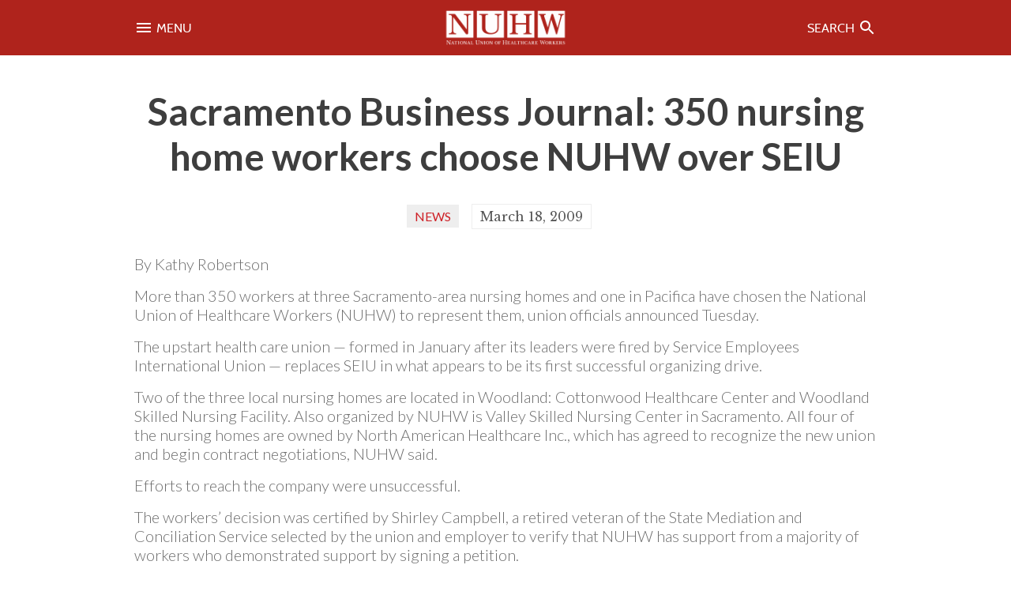

--- FILE ---
content_type: text/html; charset=UTF-8
request_url: https://nuhw.org/sacramento-business-journal-350-nursing-home-workers-choose-nuhw-over-seiu/
body_size: 10470
content:
<!doctype html>
<html class="no-js" lang="en">
<head>

<script>(function(w,d,s,l,i){w[l]=w[l]||[];w[l].push({'gtm.start':
new Date().getTime(),event:'gtm.js'});var f=d.getElementsByTagName(s)[0],
j=d.createElement(s),dl=l!='dataLayer'?'&l='+l:'';j.async=true;j.src=
'https://www.googletagmanager.com/gtm.js?id='+i+dl;f.parentNode.insertBefore(j,f);
})(window,document,'script','dataLayer','GTM-W2L4KH9');</script>
<meta charset="utf-8">
<!--[if IE]><meta http-equiv='X-UA-Compatible' content='IE=edge,chrome=1'><![endif]-->

<title>Sacramento Business Journal: 350 nursing home workers choose NUHW over SEIU - National Union of Healthcare Workers</title>

<meta name="viewport" content="width=device-width,initial-scale=1">

<link rel="stylesheet" type="text/css" href="https://nuhw.org/wp-content/themes/nuhw/style.css?1711738302" media="all">

<link rel="alternate" type="application/rss+xml" title="NUHW RSS Feed" href="https://nuhw.org/feed/">
<link rel="pingback" href="https://nuhw.org/xmlrpc.php">
<link rel="preconnect" href="https://fonts.gstatic.com" crossorigin>

<!-- favicons -->
<link rel="apple-touch-icon" sizes="180x180" href="/apple-touch-icon.png?v=dLm6RagoNB">
<link rel="icon" type="image/png" sizes="32x32" href="/favicon-32x32.png?v=dLm6RagoNB">
<link rel="icon" type="image/png" sizes="16x16" href="/favicon-16x16.png?v=dLm6RagoNB">
<link rel="manifest" href="/site.webmanifest?v=dLm6RagoNB">
<link rel="mask-icon" href="/safari-pinned-tab.svg?v=dLm6RagoNB" color="#cd2127">
<link rel="shortcut icon" href="/favicon.ico?v=dLm6RagoNB">
<meta name="msapplication-TileColor" content="#cd2127">
<meta name="theme-color" content="#cd2127">

<!-- facebook opengraph -->
<meta property="og:title" content="Sacramento Business Journal: 350 nursing home workers choose NUHW over SEIU - National Union of Healthcare Workers">
<meta property="og:site_name" content="National Union of Healthcare Workers">
<meta property="og:type" content="article">
<meta property="og:url" content="https://nuhw.org/sacramento-business-journal-350-nursing-home-workers-choose-nuhw-over-seiu/">
<meta property="og:image" content="https://nuhw.org/wp-content/themes/nuhw/images/nuhw-logo.jpg">
<meta property="og:description" content="More than 350 workers at three Sacramento-area nursing homes and one in Pacifica have chosen the National Union of Healthcare Workers (NUHW) to represent them, union officials announced Tuesday. The upstart health care union &amp;#8212; formed in January after its leaders were fired by Service Employees International Union &amp;#8212; replaces SEIU in what appears to&hellip;">

<!-- twitter cards -->
<meta name="twitter:card" content="summary_large_image">
<meta name="twitter:site" content="@NUHW">
<meta name="twitter:creator" content="@NUHW">
<meta name="twitter:url" content="https://nuhw.org/sacramento-business-journal-350-nursing-home-workers-choose-nuhw-over-seiu/">
<meta name="twitter:title" content="Sacramento Business Journal: 350 nursing home workers choose NUHW over SEIU - National Union of Healthcare Workers">
<meta name="twitter:description" content="More than 350 workers at three Sacramento-area nursing homes and one in Pacifica have chosen the National Union of Healthcare Workers (NUHW) to represent them, union officials announced Tuesday. The upstart health care union &amp;#8212; formed in January after its leaders were fired by Service Employees International Union &amp;#8212; replaces SEIU in what appears to&hellip;">
<meta name="twitter:image" content="https://nuhw.org/wp-content/themes/nuhw/images/nuhw-logo.jpg">

<!-- other meta -->
<meta name="description" content="More than 350 workers at three Sacramento-area nursing homes and one in Pacifica have chosen the National Union of Healthcare Workers (NUHW) to represent them, union officials announced Tuesday. The upstart health care union &amp;#8212; formed in January after its leaders were fired by Service Employees International Union &amp;#8212; replaces SEIU in what appears to&hellip;">

<script src="https://nuhw.org/wp-content/themes/nuhw/js/vendor/modernizr-2.6.2.min.js"></script>

<meta name='robots' content='max-image-preview:large' />
<link rel="alternate" title="oEmbed (JSON)" type="application/json+oembed" href="https://nuhw.org/wp-json/oembed/1.0/embed?url=https%3A%2F%2Fnuhw.org%2Fsacramento-business-journal-350-nursing-home-workers-choose-nuhw-over-seiu%2F&#038;lang=en" />
<link rel="alternate" title="oEmbed (XML)" type="text/xml+oembed" href="https://nuhw.org/wp-json/oembed/1.0/embed?url=https%3A%2F%2Fnuhw.org%2Fsacramento-business-journal-350-nursing-home-workers-choose-nuhw-over-seiu%2F&#038;format=xml&#038;lang=en" />
<style id='wp-img-auto-sizes-contain-inline-css' type='text/css'>
img:is([sizes=auto i],[sizes^="auto," i]){contain-intrinsic-size:3000px 1500px}
/*# sourceURL=wp-img-auto-sizes-contain-inline-css */
</style>
<style id='wp-block-library-inline-css' type='text/css'>
:root{--wp-block-synced-color:#7a00df;--wp-block-synced-color--rgb:122,0,223;--wp-bound-block-color:var(--wp-block-synced-color);--wp-editor-canvas-background:#ddd;--wp-admin-theme-color:#007cba;--wp-admin-theme-color--rgb:0,124,186;--wp-admin-theme-color-darker-10:#006ba1;--wp-admin-theme-color-darker-10--rgb:0,107,160.5;--wp-admin-theme-color-darker-20:#005a87;--wp-admin-theme-color-darker-20--rgb:0,90,135;--wp-admin-border-width-focus:2px}@media (min-resolution:192dpi){:root{--wp-admin-border-width-focus:1.5px}}.wp-element-button{cursor:pointer}:root .has-very-light-gray-background-color{background-color:#eee}:root .has-very-dark-gray-background-color{background-color:#313131}:root .has-very-light-gray-color{color:#eee}:root .has-very-dark-gray-color{color:#313131}:root .has-vivid-green-cyan-to-vivid-cyan-blue-gradient-background{background:linear-gradient(135deg,#00d084,#0693e3)}:root .has-purple-crush-gradient-background{background:linear-gradient(135deg,#34e2e4,#4721fb 50%,#ab1dfe)}:root .has-hazy-dawn-gradient-background{background:linear-gradient(135deg,#faaca8,#dad0ec)}:root .has-subdued-olive-gradient-background{background:linear-gradient(135deg,#fafae1,#67a671)}:root .has-atomic-cream-gradient-background{background:linear-gradient(135deg,#fdd79a,#004a59)}:root .has-nightshade-gradient-background{background:linear-gradient(135deg,#330968,#31cdcf)}:root .has-midnight-gradient-background{background:linear-gradient(135deg,#020381,#2874fc)}:root{--wp--preset--font-size--normal:16px;--wp--preset--font-size--huge:42px}.has-regular-font-size{font-size:1em}.has-larger-font-size{font-size:2.625em}.has-normal-font-size{font-size:var(--wp--preset--font-size--normal)}.has-huge-font-size{font-size:var(--wp--preset--font-size--huge)}.has-text-align-center{text-align:center}.has-text-align-left{text-align:left}.has-text-align-right{text-align:right}.has-fit-text{white-space:nowrap!important}#end-resizable-editor-section{display:none}.aligncenter{clear:both}.items-justified-left{justify-content:flex-start}.items-justified-center{justify-content:center}.items-justified-right{justify-content:flex-end}.items-justified-space-between{justify-content:space-between}.screen-reader-text{border:0;clip-path:inset(50%);height:1px;margin:-1px;overflow:hidden;padding:0;position:absolute;width:1px;word-wrap:normal!important}.screen-reader-text:focus{background-color:#ddd;clip-path:none;color:#444;display:block;font-size:1em;height:auto;left:5px;line-height:normal;padding:15px 23px 14px;text-decoration:none;top:5px;width:auto;z-index:100000}html :where(.has-border-color){border-style:solid}html :where([style*=border-top-color]){border-top-style:solid}html :where([style*=border-right-color]){border-right-style:solid}html :where([style*=border-bottom-color]){border-bottom-style:solid}html :where([style*=border-left-color]){border-left-style:solid}html :where([style*=border-width]){border-style:solid}html :where([style*=border-top-width]){border-top-style:solid}html :where([style*=border-right-width]){border-right-style:solid}html :where([style*=border-bottom-width]){border-bottom-style:solid}html :where([style*=border-left-width]){border-left-style:solid}html :where(img[class*=wp-image-]){height:auto;max-width:100%}:where(figure){margin:0 0 1em}html :where(.is-position-sticky){--wp-admin--admin-bar--position-offset:var(--wp-admin--admin-bar--height,0px)}@media screen and (max-width:600px){html :where(.is-position-sticky){--wp-admin--admin-bar--position-offset:0px}}

/*# sourceURL=wp-block-library-inline-css */
</style><style id='global-styles-inline-css' type='text/css'>
:root{--wp--preset--aspect-ratio--square: 1;--wp--preset--aspect-ratio--4-3: 4/3;--wp--preset--aspect-ratio--3-4: 3/4;--wp--preset--aspect-ratio--3-2: 3/2;--wp--preset--aspect-ratio--2-3: 2/3;--wp--preset--aspect-ratio--16-9: 16/9;--wp--preset--aspect-ratio--9-16: 9/16;--wp--preset--color--black: #000000;--wp--preset--color--cyan-bluish-gray: #abb8c3;--wp--preset--color--white: #ffffff;--wp--preset--color--pale-pink: #f78da7;--wp--preset--color--vivid-red: #cf2e2e;--wp--preset--color--luminous-vivid-orange: #ff6900;--wp--preset--color--luminous-vivid-amber: #fcb900;--wp--preset--color--light-green-cyan: #7bdcb5;--wp--preset--color--vivid-green-cyan: #00d084;--wp--preset--color--pale-cyan-blue: #8ed1fc;--wp--preset--color--vivid-cyan-blue: #0693e3;--wp--preset--color--vivid-purple: #9b51e0;--wp--preset--gradient--vivid-cyan-blue-to-vivid-purple: linear-gradient(135deg,rgb(6,147,227) 0%,rgb(155,81,224) 100%);--wp--preset--gradient--light-green-cyan-to-vivid-green-cyan: linear-gradient(135deg,rgb(122,220,180) 0%,rgb(0,208,130) 100%);--wp--preset--gradient--luminous-vivid-amber-to-luminous-vivid-orange: linear-gradient(135deg,rgb(252,185,0) 0%,rgb(255,105,0) 100%);--wp--preset--gradient--luminous-vivid-orange-to-vivid-red: linear-gradient(135deg,rgb(255,105,0) 0%,rgb(207,46,46) 100%);--wp--preset--gradient--very-light-gray-to-cyan-bluish-gray: linear-gradient(135deg,rgb(238,238,238) 0%,rgb(169,184,195) 100%);--wp--preset--gradient--cool-to-warm-spectrum: linear-gradient(135deg,rgb(74,234,220) 0%,rgb(151,120,209) 20%,rgb(207,42,186) 40%,rgb(238,44,130) 60%,rgb(251,105,98) 80%,rgb(254,248,76) 100%);--wp--preset--gradient--blush-light-purple: linear-gradient(135deg,rgb(255,206,236) 0%,rgb(152,150,240) 100%);--wp--preset--gradient--blush-bordeaux: linear-gradient(135deg,rgb(254,205,165) 0%,rgb(254,45,45) 50%,rgb(107,0,62) 100%);--wp--preset--gradient--luminous-dusk: linear-gradient(135deg,rgb(255,203,112) 0%,rgb(199,81,192) 50%,rgb(65,88,208) 100%);--wp--preset--gradient--pale-ocean: linear-gradient(135deg,rgb(255,245,203) 0%,rgb(182,227,212) 50%,rgb(51,167,181) 100%);--wp--preset--gradient--electric-grass: linear-gradient(135deg,rgb(202,248,128) 0%,rgb(113,206,126) 100%);--wp--preset--gradient--midnight: linear-gradient(135deg,rgb(2,3,129) 0%,rgb(40,116,252) 100%);--wp--preset--font-size--small: 13px;--wp--preset--font-size--medium: 20px;--wp--preset--font-size--large: 36px;--wp--preset--font-size--x-large: 42px;--wp--preset--spacing--20: 0.44rem;--wp--preset--spacing--30: 0.67rem;--wp--preset--spacing--40: 1rem;--wp--preset--spacing--50: 1.5rem;--wp--preset--spacing--60: 2.25rem;--wp--preset--spacing--70: 3.38rem;--wp--preset--spacing--80: 5.06rem;--wp--preset--shadow--natural: 6px 6px 9px rgba(0, 0, 0, 0.2);--wp--preset--shadow--deep: 12px 12px 50px rgba(0, 0, 0, 0.4);--wp--preset--shadow--sharp: 6px 6px 0px rgba(0, 0, 0, 0.2);--wp--preset--shadow--outlined: 6px 6px 0px -3px rgb(255, 255, 255), 6px 6px rgb(0, 0, 0);--wp--preset--shadow--crisp: 6px 6px 0px rgb(0, 0, 0);}:where(.is-layout-flex){gap: 0.5em;}:where(.is-layout-grid){gap: 0.5em;}body .is-layout-flex{display: flex;}.is-layout-flex{flex-wrap: wrap;align-items: center;}.is-layout-flex > :is(*, div){margin: 0;}body .is-layout-grid{display: grid;}.is-layout-grid > :is(*, div){margin: 0;}:where(.wp-block-columns.is-layout-flex){gap: 2em;}:where(.wp-block-columns.is-layout-grid){gap: 2em;}:where(.wp-block-post-template.is-layout-flex){gap: 1.25em;}:where(.wp-block-post-template.is-layout-grid){gap: 1.25em;}.has-black-color{color: var(--wp--preset--color--black) !important;}.has-cyan-bluish-gray-color{color: var(--wp--preset--color--cyan-bluish-gray) !important;}.has-white-color{color: var(--wp--preset--color--white) !important;}.has-pale-pink-color{color: var(--wp--preset--color--pale-pink) !important;}.has-vivid-red-color{color: var(--wp--preset--color--vivid-red) !important;}.has-luminous-vivid-orange-color{color: var(--wp--preset--color--luminous-vivid-orange) !important;}.has-luminous-vivid-amber-color{color: var(--wp--preset--color--luminous-vivid-amber) !important;}.has-light-green-cyan-color{color: var(--wp--preset--color--light-green-cyan) !important;}.has-vivid-green-cyan-color{color: var(--wp--preset--color--vivid-green-cyan) !important;}.has-pale-cyan-blue-color{color: var(--wp--preset--color--pale-cyan-blue) !important;}.has-vivid-cyan-blue-color{color: var(--wp--preset--color--vivid-cyan-blue) !important;}.has-vivid-purple-color{color: var(--wp--preset--color--vivid-purple) !important;}.has-black-background-color{background-color: var(--wp--preset--color--black) !important;}.has-cyan-bluish-gray-background-color{background-color: var(--wp--preset--color--cyan-bluish-gray) !important;}.has-white-background-color{background-color: var(--wp--preset--color--white) !important;}.has-pale-pink-background-color{background-color: var(--wp--preset--color--pale-pink) !important;}.has-vivid-red-background-color{background-color: var(--wp--preset--color--vivid-red) !important;}.has-luminous-vivid-orange-background-color{background-color: var(--wp--preset--color--luminous-vivid-orange) !important;}.has-luminous-vivid-amber-background-color{background-color: var(--wp--preset--color--luminous-vivid-amber) !important;}.has-light-green-cyan-background-color{background-color: var(--wp--preset--color--light-green-cyan) !important;}.has-vivid-green-cyan-background-color{background-color: var(--wp--preset--color--vivid-green-cyan) !important;}.has-pale-cyan-blue-background-color{background-color: var(--wp--preset--color--pale-cyan-blue) !important;}.has-vivid-cyan-blue-background-color{background-color: var(--wp--preset--color--vivid-cyan-blue) !important;}.has-vivid-purple-background-color{background-color: var(--wp--preset--color--vivid-purple) !important;}.has-black-border-color{border-color: var(--wp--preset--color--black) !important;}.has-cyan-bluish-gray-border-color{border-color: var(--wp--preset--color--cyan-bluish-gray) !important;}.has-white-border-color{border-color: var(--wp--preset--color--white) !important;}.has-pale-pink-border-color{border-color: var(--wp--preset--color--pale-pink) !important;}.has-vivid-red-border-color{border-color: var(--wp--preset--color--vivid-red) !important;}.has-luminous-vivid-orange-border-color{border-color: var(--wp--preset--color--luminous-vivid-orange) !important;}.has-luminous-vivid-amber-border-color{border-color: var(--wp--preset--color--luminous-vivid-amber) !important;}.has-light-green-cyan-border-color{border-color: var(--wp--preset--color--light-green-cyan) !important;}.has-vivid-green-cyan-border-color{border-color: var(--wp--preset--color--vivid-green-cyan) !important;}.has-pale-cyan-blue-border-color{border-color: var(--wp--preset--color--pale-cyan-blue) !important;}.has-vivid-cyan-blue-border-color{border-color: var(--wp--preset--color--vivid-cyan-blue) !important;}.has-vivid-purple-border-color{border-color: var(--wp--preset--color--vivid-purple) !important;}.has-vivid-cyan-blue-to-vivid-purple-gradient-background{background: var(--wp--preset--gradient--vivid-cyan-blue-to-vivid-purple) !important;}.has-light-green-cyan-to-vivid-green-cyan-gradient-background{background: var(--wp--preset--gradient--light-green-cyan-to-vivid-green-cyan) !important;}.has-luminous-vivid-amber-to-luminous-vivid-orange-gradient-background{background: var(--wp--preset--gradient--luminous-vivid-amber-to-luminous-vivid-orange) !important;}.has-luminous-vivid-orange-to-vivid-red-gradient-background{background: var(--wp--preset--gradient--luminous-vivid-orange-to-vivid-red) !important;}.has-very-light-gray-to-cyan-bluish-gray-gradient-background{background: var(--wp--preset--gradient--very-light-gray-to-cyan-bluish-gray) !important;}.has-cool-to-warm-spectrum-gradient-background{background: var(--wp--preset--gradient--cool-to-warm-spectrum) !important;}.has-blush-light-purple-gradient-background{background: var(--wp--preset--gradient--blush-light-purple) !important;}.has-blush-bordeaux-gradient-background{background: var(--wp--preset--gradient--blush-bordeaux) !important;}.has-luminous-dusk-gradient-background{background: var(--wp--preset--gradient--luminous-dusk) !important;}.has-pale-ocean-gradient-background{background: var(--wp--preset--gradient--pale-ocean) !important;}.has-electric-grass-gradient-background{background: var(--wp--preset--gradient--electric-grass) !important;}.has-midnight-gradient-background{background: var(--wp--preset--gradient--midnight) !important;}.has-small-font-size{font-size: var(--wp--preset--font-size--small) !important;}.has-medium-font-size{font-size: var(--wp--preset--font-size--medium) !important;}.has-large-font-size{font-size: var(--wp--preset--font-size--large) !important;}.has-x-large-font-size{font-size: var(--wp--preset--font-size--x-large) !important;}
/*# sourceURL=global-styles-inline-css */
</style>

<style id='classic-theme-styles-inline-css' type='text/css'>
/*! This file is auto-generated */
.wp-block-button__link{color:#fff;background-color:#32373c;border-radius:9999px;box-shadow:none;text-decoration:none;padding:calc(.667em + 2px) calc(1.333em + 2px);font-size:1.125em}.wp-block-file__button{background:#32373c;color:#fff;text-decoration:none}
/*# sourceURL=/wp-includes/css/classic-themes.min.css */
</style>
<script type="text/javascript" src="https://nuhw.org/wp-includes/js/jquery/jquery.min.js?ver=3.7.1" id="jquery-core-js"></script>
<script type="text/javascript" src="https://nuhw.org/wp-includes/js/jquery/jquery-migrate.min.js?ver=3.4.1" id="jquery-migrate-js"></script>
<script type="text/javascript" src="//www.googletagmanager.com/gtag/js?id=G-CEG4C43ZKZ" id="google-analytics-4-js"></script>
<script type="text/javascript" src="//ajax.googleapis.com/ajax/libs/webfont/1.6.26/webfont.js" id="web-font-loader-js"></script>
<script type="text/javascript" src="https://nuhw.org/wp-content/themes/nuhw/js/slick.js" id="slick-js"></script>
<link rel="https://api.w.org/" href="https://nuhw.org/wp-json/" /><link rel="alternate" title="JSON" type="application/json" href="https://nuhw.org/wp-json/wp/v2/posts/2253" /><link rel="canonical" href="https://nuhw.org/sacramento-business-journal-350-nursing-home-workers-choose-nuhw-over-seiu/" />
<link rel='shortlink' href='https://nuhw.org/?p=2253' />

</head>

<body class="wp-singular post-template-default single single-post postid-2253 single-format-standard wp-theme-nuhw category-news category-in-the-news">

<noscript><iframe src="https://www.googletagmanager.com/ns.html?id=GTM-W2L4KH9"
height="0" width="0" style="display:none;visibility:hidden"></iframe></noscript>
<div id="nuhw-announcement-bar">			<div class="textwidget"></div>
		</div>
<div id="header-small-wrap">
<header id="header-small">
	<div id="menu-toggle-icon"><a href="#" class="toggleTrigger" data-toggle="#menu-toggle"><img src="https://nuhw.org/wp-content/themes/nuhw/images/baseline-menu-24px.svg" alt="Menu Icon"> <span>Menu</span></a></div>
	<div id="header-small-logo"><a href="https://nuhw.org"><img class="logo-image" src="https://nuhw.org/wp-content/themes/nuhw/images/nuhw.png" srcset="https://nuhw.org/wp-content/themes/nuhw/images/nuhw@2x.png" alt="National Union of Healthcare Workers"></a></div>
	<div id="search-toggle-icon"><a href="#" class="toggleTrigger" data-toggle="#search-toggle"><span>Search</span> <img src="https://nuhw.org/wp-content/themes/nuhw/images/baseline-search-24px.svg" alt="Search Icon"></a></div>
</header><!-- /#header-small -->
</div>

<div id="header-toggle-wrap">
	<div id="search-toggle" class="toggleWrap" style="display:none;"><div class="gutter">
	<div class="search-form-wrap"><div class="gutter">
<form method="get" id="searchform-fba" action="https://nuhw.org/" class="content-container-row">
	<label class="s-label flex-one" for="s-fba"><span class="hidden">Search for:</span>
	<input required value="" type="text" placeholder="Search This Site" name="s" id="s-fba"></label>
	<label class="submit-label flex-none">
	<input type="submit" id="searchsubmit-fba" value="GO"></label>
</form>
</div></div>	</div></div><!-- /#search-toggle -->

	<div id="menu-toggle" class="toggleWrap" style="display:none;"><div class="gutter">
<ul id="menu-toggle-nav" class="menu"><li id="menu-item-5162" class="menu-item menu-item-type-post_type menu-item-object-page menu-item-5162"><a href="https://nuhw.org/about/">ABOUT US</a></li>
<li id="menu-item-5163" class="menu-item menu-item-type-post_type menu-item-object-page current_page_parent menu-item-5163"><a href="https://nuhw.org/news-and-press/">NEWS &#038; PRESS RELEASES</a></li>
<li id="menu-item-5349" class="menu-item menu-item-type-post_type menu-item-object-page menu-item-5349"><a href="https://nuhw.org/member-resources/">MEMBER  RESOURCES</a></li>
<li id="menu-item-12368" class="menu-item-has-children menu-item menu-item-type-custom menu-item-object-custom menu-item-12368"><a href="/workplace">WORKPLACES</a>
<ul class="sub-menu">
	<li id="menu-item-custom-workplaces-list" class="menu-item-custom-workplaces-list"><a href="https://nuhw.org/workplace/aspen-healthcare/">Aspen Healthcare</a></li>
	<li class="menu-item-custom-workplaces-list"><a href="https://nuhw.org/workplace/california-pacific-medical-center/">California Pacific Medical Center</a></li>
	<li class="menu-item-custom-workplaces-list"><a href="https://nuhw.org/workplace/childrens-hospital-oakland/">Children&#8217;s Hospital Oakland</a></li>
	<li class="menu-item-custom-workplaces-list"><a href="https://nuhw.org/workplace/dominican-hospital/">Dominican Hospital</a></li>
	<li class="menu-item-custom-workplaces-list"><a href="https://nuhw.org/workplace/elk-grove-school-district/">Elk Grove Unified School District</a></li>
	<li class="menu-item-custom-workplaces-list"><a href="https://nuhw.org/workplace/fountain-valley-regional-hospital-evs-food-service/">Fountain Valley Regional Hospital &#8211; EVS &amp; Food Service</a></li>
	<li class="menu-item-custom-workplaces-list"><a href="https://nuhw.org/workplace/good-samaritan-hospital/">Good Samaritan Hospital</a></li>
	<li class="menu-item-custom-workplaces-list"><a href="https://nuhw.org/workplace/hazel-hawkins-memorial-hospital/">Hazel Hawkins Memorial Hospital</a></li>
	<li class="menu-item-custom-workplaces-list"><a href="https://nuhw.org/workplace/hospice-east-bay/">Hospice East Bay</a></li>
	<li class="menu-item-custom-workplaces-list"><a href="https://nuhw.org/workplace/kaiser-integrated-behavioral-health-hawaii/">Kaiser Integrated Behavioral Health – Hawai&#8217;i</a></li>
	<li class="menu-item-custom-workplaces-list"><a href="https://nuhw.org/workplace/kaiser-integrated-behavioral-health-services/">Kaiser Integrated Behavioral Health Services</a></li>
	<li class="menu-item-custom-workplaces-list"><a href="https://nuhw.org/workplace/kaiser-psych-social/">Kaiser Psych-Social</a></li>
	<li class="menu-item-custom-workplaces-list"><a href="https://nuhw.org/workplace/keck-medical-center-of-usc/">Keck Medical Center of USC</a></li>
	<li class="menu-item-custom-workplaces-list"><a href="https://nuhw.org/workplace/kindred-hospital-bay-area/">Kindred Hospital Bay Area</a></li>
	<li class="menu-item-custom-workplaces-list"><a href="https://nuhw.org/workplace/kindred-hospital-san-diego/">Kindred Hospital San Diego</a></li>
	<li class="menu-item-custom-workplaces-list"><a href="https://nuhw.org/workplace/kindred-hospitals-of-orange-county/">Kindred Hospitals of Orange County</a></li>
	<li class="menu-item-custom-workplaces-list"><a href="https://nuhw.org/workplace/kindred-santa-cruz/">Kindred Santa Cruz</a></li>
	<li class="menu-item-custom-workplaces-list"><a href="https://nuhw.org/workplace/lakewood-medical-center/">Lakewood Medical Center</a></li>
	<li class="menu-item-custom-workplaces-list"><a href="https://nuhw.org/workplace/los-alamitos-medical-center/">Los Alamitos Medical Center</a></li>
	<li class="menu-item-custom-workplaces-list"><a href="https://nuhw.org/workplace/los-angeles-lgbt-center/">Los Angeles LGBT Center</a></li>
	<li class="menu-item-custom-workplaces-list"><a href="https://nuhw.org/workplace/lyon-martin-community-health-services/">Lyon-Martin Community Health Services</a></li>
	<li class="menu-item-custom-workplaces-list"><a href="https://nuhw.org/workplace/marinhealth-medical-center/">MarinHealth Medical Center</a></li>
	<li class="menu-item-custom-workplaces-list"><a href="https://nuhw.org/workplace/mission-neighborhood-health-center/">Mission Neighborhood Health Center</a></li>
	<li class="menu-item-custom-workplaces-list"><a href="https://nuhw.org/workplace/norris-cancer-hospital-of-usc/">Norris Cancer Hospital of USC</a></li>
	<li class="menu-item-custom-workplaces-list"><a href="https://nuhw.org/workplace/novato-healthcare-center/">Novato Healthcare Center</a></li>
	<li class="menu-item-custom-workplaces-list"><a href="https://nuhw.org/workplace/providence-tarzana-medical-center/">Providence Cedars-Sinai Tarzana Medical Center</a></li>
	<li class="menu-item-custom-workplaces-list"><a href="https://nuhw.org/workplace/providence-hospice-of-sonoma-county/">Providence Hospice of Sonoma County</a></li>
	<li class="menu-item-custom-workplaces-list"><a href="https://nuhw.org/workplace/providence-little-company-of-mary-medical-center-san-pedro/">Providence Little Company of Mary Medical Center San Pedro</a></li>
	<li class="menu-item-custom-workplaces-list"><a href="https://nuhw.org/workplace/providence-petaluma-valley-hospital/">Providence: Petaluma Valley Hospital</a></li>
	<li class="menu-item-custom-workplaces-list"><a href="https://nuhw.org/workplace/providence-queen-of-the-valley/">Providence: Queen of the Valley Medical Center</a></li>
	<li class="menu-item-custom-workplaces-list"><a href="https://nuhw.org/workplace/providence-santa-rosa-memorial-hospital/">Providence: Santa Rosa Memorial Hospital</a></li>
	<li class="menu-item-custom-workplaces-list"><a href="https://nuhw.org/workplace/providence-st-joseph-hospitals-humboldt-county/">Providence: St. Joseph Hospitals, Humboldt County</a></li>
	<li class="menu-item-custom-workplaces-list"><a href="https://nuhw.org/workplace/richmond-area-multi-services/">Richmond Area Multi-Services</a></li>
	<li class="menu-item-custom-workplaces-list"><a href="https://nuhw.org/workplace/rogers-mental-health/">Rogers Behvioral Health</a></li>
	<li class="menu-item-custom-workplaces-list"><a href="https://nuhw.org/workplace/sacramento-behavioral-healthcare-hospital/">Sacramento Behavioral Healthcare Hospital</a></li>
	<li class="menu-item-custom-workplaces-list"><a href="https://nuhw.org/workplace/salinas-valley-memorial-hospital/">Salinas Valley Memorial Hospital</a></li>
	<li class="menu-item-custom-workplaces-list"><a href="https://nuhw.org/workplace/san-francisco-post-acute/">San Francisco Post Acute</a></li>
	<li class="menu-item-custom-workplaces-list"><a href="https://nuhw.org/workplace/san-rafael-healthcare-and-wellness-center/">San Rafael Healthcare and Wellness Center</a></li>
	<li class="menu-item-custom-workplaces-list"><a href="https://nuhw.org/workplace/santa-cruz-jail/">Santa Cruz Jail</a></li>
	<li class="menu-item-custom-workplaces-list"><a href="https://nuhw.org/workplace/santa-rita-jail-glenn-dyer-detention-facility/">Santa Rita Jail</a></li>
	<li class="menu-item-custom-workplaces-list"><a href="https://nuhw.org/workplace/seton-medical-center-and-seton-coastside/">Seton Medical Center and Seton Coastside</a></li>
	<li class="menu-item-custom-workplaces-list"><a href="https://nuhw.org/workplace/sonoma-county-jail/">Sonoma County Jail</a></li>
	<li class="menu-item-custom-workplaces-list"><a href="https://nuhw.org/workplace/stanislaus-county-jail/">Stanislaus County Jail</a></li>
	<li class="menu-item-custom-workplaces-list"><a href="https://nuhw.org/workplace/stockton-unified-school-district/">Stockton Unified School District</a></li>
	<li class="menu-item-custom-workplaces-list"><a href="https://nuhw.org/workplace/sutter-care-at-home-alameda-hospice/">Sutter Care at Home: Alameda Hospice</a></li>
	<li class="menu-item-custom-workplaces-list"><a href="https://nuhw.org/workplace/sutter-care-at-home-concord-san-leandro/">Sutter Care at Home: Concord &amp; San Leandro</a></li>
	<li class="menu-item-custom-workplaces-list"><a href="https://nuhw.org/workplace/sutter-care-at-home-sacramento-hospice/">Sutter Care at Home: Sacramento Hospice</a></li>
	<li class="menu-item-custom-workplaces-list"><a href="https://nuhw.org/workplace/sutter-care-at-home-san-francisco/">Sutter Care at Home: San Francisco</a></li>
	<li class="menu-item-custom-workplaces-list"><a href="https://nuhw.org/workplace/sutter-care-at-home-san-mateo/">Sutter Care at Home: San Mateo Hospice</a></li>
	<li class="menu-item-custom-workplaces-list"><a href="https://nuhw.org/workplace/sutter-center-for-psychiatry/">Sutter Center for Psychiatry</a></li>
	<li class="menu-item-custom-workplaces-list"><a href="https://nuhw.org/workplace/the-sequoias/">The Sequoias — Portola Valley</a></li>
	<li class="menu-item-custom-workplaces-list"><a href="https://nuhw.org/workplace/usc-verdugo-hills-hospital/">USC Verdugo Hills Hospital</a></li>
	<li class="menu-item-custom-workplaces-list"><a href="https://nuhw.org/workplace/visiting-nurse-association-of-santa-cruz/">Visiting Nurse Association of Santa Cruz</a></li>
	<li class="menu-item-custom-workplaces-list"><a href="https://nuhw.org/workplace/west-anaheim-medical-center/">West Anaheim Medical Center</a></li>
</ul>
</li>
<li id="menu-item-20038" class="menu-item menu-item-type-custom menu-item-object-custom menu-item-20038"><a href="/careers/">CAREERS</a></li>
<li id="menu-item-12013" class="menu-item menu-item-type-custom menu-item-object-custom menu-item-12013"><a href="https://stores.inksoft.com/nuhw_store">STORE</a></li>
<li id="menu-item-5165" class="menu-item menu-item-type-post_type menu-item-object-page menu-item-5165"><a href="https://nuhw.org/contact/">CONTACT US</a></li>
<li id="menu-item-11840" class="menu-item menu-item-type-post_type menu-item-object-page menu-item-11840"><a href="https://nuhw.org/join/">JOIN US</a></li>
</ul>
<ul class="share-buttons">
<li class="fb"><a rel="me" href="https://www.facebook.com/nuhwunion" target="_blank"><svg viewBox="0 0 512 512"><path d="M211.9 197.4h-36.7v59.9h36.7V433.1h70.5V256.5h49.2l5.2-59.1h-54.4c0 0 0-22.1 0-33.7 0-13.9 2.8-19.5 16.3-19.5 10.9 0 38.2 0 38.2 0V82.9c0 0-40.2 0-48.8 0 -52.5 0-76.1 23.1-76.1 67.3C211.9 188.8 211.9 197.4 211.9 197.4z"/></svg><span>Facebook</span></a></li><li class="twitter"><a rel="me" href="http://www.twitter.com/NUHW" target="_blank"><svg viewBox="0 0 512 512"><path d="M419.6 168.6c-11.7 5.2-24.2 8.7-37.4 10.2 13.4-8.1 23.8-20.8 28.6-36 -12.6 7.5-26.5 12.9-41.3 15.8 -11.9-12.6-28.8-20.6-47.5-20.6 -42 0-72.9 39.2-63.4 79.9 -54.1-2.7-102.1-28.6-134.2-68 -17 29.2-8.8 67.5 20.1 86.9 -10.7-0.3-20.7-3.3-29.5-8.1 -0.7 30.2 20.9 58.4 52.2 64.6 -9.2 2.5-19.2 3.1-29.4 1.1 8.3 25.9 32.3 44.7 60.8 45.2 -27.4 21.4-61.8 31-96.4 27 28.8 18.5 63 29.2 99.8 29.2 120.8 0 189.1-102.1 185-193.6C399.9 193.1 410.9 181.7 419.6 168.6z"/></svg><span>Twitter</span></a></li><li class="linkedin"><a rel="me" href="https://www.linkedin.com/company/nuhwunion" target="_blank"><svg viewBox="0 0 512 512"><path d="M186.4 142.4c0 19-15.3 34.5-34.2 34.5 -18.9 0-34.2-15.4-34.2-34.5 0-19 15.3-34.5 34.2-34.5C171.1 107.9 186.4 123.4 186.4 142.4zM181.4 201.3h-57.8V388.1h57.8V201.3zM273.8 201.3h-55.4V388.1h55.4c0 0 0-69.3 0-98 0-26.3 12.1-41.9 35.2-41.9 21.3 0 31.5 15 31.5 41.9 0 26.9 0 98 0 98h57.5c0 0 0-68.2 0-118.3 0-50-28.3-74.2-68-74.2 -39.6 0-56.3 30.9-56.3 30.9v-25.2H273.8z"/></svg><span>LinkedIn</span></a></li><li class="instagram"><a rel="me" href="https://www.instagram.com/nuhwunion" target="_blank"><svg viewBox="0 0 512 512"><path d="M256 109.3c47.8 0 53.4 0.2 72.3 1 17.4 0.8 26.9 3.7 33.2 6.2 8.4 3.2 14.3 7.1 20.6 13.4 6.3 6.3 10.1 12.2 13.4 20.6 2.5 6.3 5.4 15.8 6.2 33.2 0.9 18.9 1 24.5 1 72.3s-0.2 53.4-1 72.3c-0.8 17.4-3.7 26.9-6.2 33.2 -3.2 8.4-7.1 14.3-13.4 20.6 -6.3 6.3-12.2 10.1-20.6 13.4 -6.3 2.5-15.8 5.4-33.2 6.2 -18.9 0.9-24.5 1-72.3 1s-53.4-0.2-72.3-1c-17.4-0.8-26.9-3.7-33.2-6.2 -8.4-3.2-14.3-7.1-20.6-13.4 -6.3-6.3-10.1-12.2-13.4-20.6 -2.5-6.3-5.4-15.8-6.2-33.2 -0.9-18.9-1-24.5-1-72.3s0.2-53.4 1-72.3c0.8-17.4 3.7-26.9 6.2-33.2 3.2-8.4 7.1-14.3 13.4-20.6 6.3-6.3 12.2-10.1 20.6-13.4 6.3-2.5 15.8-5.4 33.2-6.2C202.6 109.5 208.2 109.3 256 109.3M256 77.1c-48.6 0-54.7 0.2-73.8 1.1 -19 0.9-32.1 3.9-43.4 8.3 -11.8 4.6-21.7 10.7-31.7 20.6 -9.9 9.9-16.1 19.9-20.6 31.7 -4.4 11.4-7.4 24.4-8.3 43.4 -0.9 19.1-1.1 25.2-1.1 73.8 0 48.6 0.2 54.7 1.1 73.8 0.9 19 3.9 32.1 8.3 43.4 4.6 11.8 10.7 21.7 20.6 31.7 9.9 9.9 19.9 16.1 31.7 20.6 11.4 4.4 24.4 7.4 43.4 8.3 19.1 0.9 25.2 1.1 73.8 1.1s54.7-0.2 73.8-1.1c19-0.9 32.1-3.9 43.4-8.3 11.8-4.6 21.7-10.7 31.7-20.6 9.9-9.9 16.1-19.9 20.6-31.7 4.4-11.4 7.4-24.4 8.3-43.4 0.9-19.1 1.1-25.2 1.1-73.8s-0.2-54.7-1.1-73.8c-0.9-19-3.9-32.1-8.3-43.4 -4.6-11.8-10.7-21.7-20.6-31.7 -9.9-9.9-19.9-16.1-31.7-20.6 -11.4-4.4-24.4-7.4-43.4-8.3C310.7 77.3 304.6 77.1 256 77.1L256 77.1z"/><path d="M256 164.1c-50.7 0-91.9 41.1-91.9 91.9s41.1 91.9 91.9 91.9 91.9-41.1 91.9-91.9S306.7 164.1 256 164.1zM256 315.6c-32.9 0-59.6-26.7-59.6-59.6s26.7-59.6 59.6-59.6 59.6 26.7 59.6 59.6S288.9 315.6 256 315.6z"/><circle cx="351.5" cy="160.5" r="21.5"/></svg><span>Instagram</span></a></li><li class="yt"><a rel="me" href="https://www.youtube.com/c/NationalUnionofHealthcareWorkers" target="_blank"><svg viewBox="0 0 512 512"><path d="M422.6 193.6c-5.3-45.3-23.3-51.6-59-54 -50.8-3.5-164.3-3.5-215.1 0 -35.7 2.4-53.7 8.7-59 54 -4 33.6-4 91.1 0 124.8 5.3 45.3 23.3 51.6 59 54 50.9 3.5 164.3 3.5 215.1 0 35.7-2.4 53.7-8.7 59-54C426.6 284.8 426.6 227.3 422.6 193.6zM222.2 303.4v-94.6l90.7 47.3L222.2 303.4z"/></svg><span>YouTube</span></a></li></ul>

	</div></div><!-- /#menu-toggle -->
</div>



     <div id="content">
<div id="single-post">

<section>
<div class="container">



<div class="gutter">

	<h1>Sacramento Business Journal: 350 nursing home workers choose NUHW over SEIU</h1>

	<p style="text-align:center;"><span class="badge"><a href="https://nuhw.org/category/news/">News</a></span><span class="timestamp">March 18, 2009</span></p>

	<p>By Kathy Robertson</p>
<p>More than 350 workers at three Sacramento-area nursing homes and one in Pacifica have chosen the <span class="story_clink">National Union of Healthcare Workers</span> (NUHW) to represent them, union officials announced Tuesday.</p>
<p>The upstart health care union &#8212; formed in January after its leaders were fired by <span class="story_clink">Service Employees International Union</span> &#8212; replaces SEIU in what appears to be its first successful organizing drive.</p>
<p>Two of the three local nursing homes are located in Woodland: Cottonwood Healthcare Center and Woodland Skilled Nursing Facility. Also organized by NUHW is Valley Skilled Nursing Center in Sacramento. All four of the nursing homes are owned by North American Healthcare Inc., which has agreed to recognize the new union and begin contract negotiations, NUHW said.</p>
<p>Efforts to reach the company were unsuccessful.</p>
<p>The workers&rsquo; decision was certified by Shirley Campbell, a retired veteran of the State Mediation and Conciliation Service selected by the union and employer to verify that NUHW has support from a majority of workers who demonstrated support by signing a petition.</p>
<p>Majority sign-up is a process approved by the <span class="story_clink">National Labor Relations Board</span> that allows workers to choose their union directly &mdash; without a secret ballot election &mdash; if the employer agrees to this process.</p>
<p>Controversial legislation dubbed the Employee Free Choice Act would give all workers the option of forming unions this way.</p>
<p>NUHW was formed following a year-long battle between leaders at SEIU and SEIU-United Healthcare Workers West that culminated when SEIU took control of the aggressive union local in January.</p>
<p>The new union has wooed SEIU members ever since. This appears to be the first time workers have successfully organized under NUHW.</p>
<p>&ldquo;This is the first recognition anywhere,&rdquo; said NUHW spokeswoman Sadie Crabtree. &ldquo;We now have 350 members.&rdquo;</p>
<p>SEIU countered Tuesday that it will file an unfair labor practice charge against the employer for illegally recognizing the new union.</p>
<p>&ldquo;Frankly, our concern is for these workers, who have been without a contract since these very same individuals used them as pawns in their efforts to weaken the union,&rdquo; SEIU spokeswoman Michelle Ringuette said in an e-mail.</p>
<p>Source: <a href="http://sacramento.bizjournals.com/sacramento/stories/2009/03/16/daily37.html" target="_blank">Sacramento Business Journal</a></p>




</div><!-- /.gutter -->
</div><!-- /.container -->
</section>

<section style="background-color:#eee;">
<div class="container">

<div class="gutter">



</div>

</div><!-- /.container -->
</section>

</div><!-- /#single-post -->
</div>
<!--</END CONTENT>-->

<footer id="footer" class="content-container full-bleed">
	<div class="container">

<div class="gutter">

<ul class="share-buttons" style="float:right; margin-bottom:10px;">
<li class="fb"><a rel="me" href="https://www.facebook.com/nuhwunion" target="_blank"><svg viewBox="0 0 512 512"><path d="M211.9 197.4h-36.7v59.9h36.7V433.1h70.5V256.5h49.2l5.2-59.1h-54.4c0 0 0-22.1 0-33.7 0-13.9 2.8-19.5 16.3-19.5 10.9 0 38.2 0 38.2 0V82.9c0 0-40.2 0-48.8 0 -52.5 0-76.1 23.1-76.1 67.3C211.9 188.8 211.9 197.4 211.9 197.4z"/></svg><span>Facebook</span></a></li>
<li class="twitter"><a rel="me" href="http://www.twitter.com/NUHW" target="_blank"><svg viewBox="0 0 512 512"><path d="M419.6 168.6c-11.7 5.2-24.2 8.7-37.4 10.2 13.4-8.1 23.8-20.8 28.6-36 -12.6 7.5-26.5 12.9-41.3 15.8 -11.9-12.6-28.8-20.6-47.5-20.6 -42 0-72.9 39.2-63.4 79.9 -54.1-2.7-102.1-28.6-134.2-68 -17 29.2-8.8 67.5 20.1 86.9 -10.7-0.3-20.7-3.3-29.5-8.1 -0.7 30.2 20.9 58.4 52.2 64.6 -9.2 2.5-19.2 3.1-29.4 1.1 8.3 25.9 32.3 44.7 60.8 45.2 -27.4 21.4-61.8 31-96.4 27 28.8 18.5 63 29.2 99.8 29.2 120.8 0 189.1-102.1 185-193.6C399.9 193.1 410.9 181.7 419.6 168.6z"/></svg><span>Twitter</span></a></li>
<li class="linkedin"><a rel="me" href="https://www.linkedin.com/company/nuhwunion" target="_blank"><svg viewBox="0 0 512 512"><path d="M186.4 142.4c0 19-15.3 34.5-34.2 34.5 -18.9 0-34.2-15.4-34.2-34.5 0-19 15.3-34.5 34.2-34.5C171.1 107.9 186.4 123.4 186.4 142.4zM181.4 201.3h-57.8V388.1h57.8V201.3zM273.8 201.3h-55.4V388.1h55.4c0 0 0-69.3 0-98 0-26.3 12.1-41.9 35.2-41.9 21.3 0 31.5 15 31.5 41.9 0 26.9 0 98 0 98h57.5c0 0 0-68.2 0-118.3 0-50-28.3-74.2-68-74.2 -39.6 0-56.3 30.9-56.3 30.9v-25.2H273.8z"/></svg><span>LinkedIn</span></a></li>
<li class="instagram"><a rel="me" href="https://www.instagram.com/nuhwunion" target="_blank"><svg viewBox="0 0 512 512"><path d="M256 109.3c47.8 0 53.4 0.2 72.3 1 17.4 0.8 26.9 3.7 33.2 6.2 8.4 3.2 14.3 7.1 20.6 13.4 6.3 6.3 10.1 12.2 13.4 20.6 2.5 6.3 5.4 15.8 6.2 33.2 0.9 18.9 1 24.5 1 72.3s-0.2 53.4-1 72.3c-0.8 17.4-3.7 26.9-6.2 33.2 -3.2 8.4-7.1 14.3-13.4 20.6 -6.3 6.3-12.2 10.1-20.6 13.4 -6.3 2.5-15.8 5.4-33.2 6.2 -18.9 0.9-24.5 1-72.3 1s-53.4-0.2-72.3-1c-17.4-0.8-26.9-3.7-33.2-6.2 -8.4-3.2-14.3-7.1-20.6-13.4 -6.3-6.3-10.1-12.2-13.4-20.6 -2.5-6.3-5.4-15.8-6.2-33.2 -0.9-18.9-1-24.5-1-72.3s0.2-53.4 1-72.3c0.8-17.4 3.7-26.9 6.2-33.2 3.2-8.4 7.1-14.3 13.4-20.6 6.3-6.3 12.2-10.1 20.6-13.4 6.3-2.5 15.8-5.4 33.2-6.2C202.6 109.5 208.2 109.3 256 109.3M256 77.1c-48.6 0-54.7 0.2-73.8 1.1 -19 0.9-32.1 3.9-43.4 8.3 -11.8 4.6-21.7 10.7-31.7 20.6 -9.9 9.9-16.1 19.9-20.6 31.7 -4.4 11.4-7.4 24.4-8.3 43.4 -0.9 19.1-1.1 25.2-1.1 73.8 0 48.6 0.2 54.7 1.1 73.8 0.9 19 3.9 32.1 8.3 43.4 4.6 11.8 10.7 21.7 20.6 31.7 9.9 9.9 19.9 16.1 31.7 20.6 11.4 4.4 24.4 7.4 43.4 8.3 19.1 0.9 25.2 1.1 73.8 1.1s54.7-0.2 73.8-1.1c19-0.9 32.1-3.9 43.4-8.3 11.8-4.6 21.7-10.7 31.7-20.6 9.9-9.9 16.1-19.9 20.6-31.7 4.4-11.4 7.4-24.4 8.3-43.4 0.9-19.1 1.1-25.2 1.1-73.8s-0.2-54.7-1.1-73.8c-0.9-19-3.9-32.1-8.3-43.4 -4.6-11.8-10.7-21.7-20.6-31.7 -9.9-9.9-19.9-16.1-31.7-20.6 -11.4-4.4-24.4-7.4-43.4-8.3C310.7 77.3 304.6 77.1 256 77.1L256 77.1z"/><path d="M256 164.1c-50.7 0-91.9 41.1-91.9 91.9s41.1 91.9 91.9 91.9 91.9-41.1 91.9-91.9S306.7 164.1 256 164.1zM256 315.6c-32.9 0-59.6-26.7-59.6-59.6s26.7-59.6 59.6-59.6 59.6 26.7 59.6 59.6S288.9 315.6 256 315.6z"/><circle cx="351.5" cy="160.5" r="21.5"/></svg><span>Instagram</span></a></li>
<li class="yt"><a rel="me" href="https://www.youtube.com/c/NationalUnionofHealthcareWorkers" target="_blank"><svg viewBox="0 0 512 512"><path d="M422.6 193.6c-5.3-45.3-23.3-51.6-59-54 -50.8-3.5-164.3-3.5-215.1 0 -35.7 2.4-53.7 8.7-59 54 -4 33.6-4 91.1 0 124.8 5.3 45.3 23.3 51.6 59 54 50.9 3.5 164.3 3.5 215.1 0 35.7-2.4 53.7-8.7 59-54C426.6 284.8 426.6 227.3 422.6 193.6zM222.2 303.4v-94.6l90.7 47.3L222.2 303.4z"/></svg><span>YouTube</span></a></li>
</ul>

<p class="first"><a href="/"><img src="/wp-content/themes/nuhw/images/nuhw-logo-single-line-white.svg" alt="National Union of Healthcare Workers" style="width:100%; height:auto; max-width:500px;"></a></p>

<small id="footer-strapline">The National Union of Healthcare Workers is a member-led movement for <strong>quality patient care</strong> and <strong>a stronger voice in the workplace</strong>. <a href="/join/">Join&nbsp;us.</a></small>

<p><a href="/about/">About</a> &nbsp;<span style="color:#555;">|</span>&nbsp; <a href="/news-and-press/">News &amp; Press</a> &nbsp;<span style="color:#555;">|</span>&nbsp; <a href="/member-resources/">Member Resources</a> &nbsp;<span style="color:#555;">|</span>&nbsp; <a href="/workplaces/">Workplaces</a>&nbsp;<span style="color:#555;">|</span>&nbsp; <a href="https://stores.inksoft.com/nuhw_store" target="_blank">Store</a> &nbsp;<span style="color:#555;">|</span>&nbsp; <a href="/contact/">Contact Us</a></p>

<small><a href="/privacy-policy/">Privacy Policy</a> &nbsp;<span style="color:#555;">|</span>&nbsp; <a href="/disclaimer/">Disclaimer</a> &nbsp;<span style="color:#555;">|</span>&nbsp; <a href="/cookies-policy/">Cookies Policy</a> &nbsp;<span style="color:#555;">|</span>&nbsp; <a href="/terms-and-conditions/">Terms &amp; Conditions</a> &nbsp;<span style="color:#555;">|</span>&nbsp; <span style="color:#ccc;">&copy; NUHW</span></small>

	</div></div>
</footer>
<script type="speculationrules">
{"prefetch":[{"source":"document","where":{"and":[{"href_matches":"/*"},{"not":{"href_matches":["/wp-*.php","/wp-admin/*","/wp-content/uploads/*","/wp-content/*","/wp-content/plugins/*","/wp-content/themes/nuhw/*","/*\\?(.+)"]}},{"not":{"selector_matches":"a[rel~=\"nofollow\"]"}},{"not":{"selector_matches":".no-prefetch, .no-prefetch a"}}]},"eagerness":"conservative"}]}
</script>
<script type="text/javascript" id="pll_cookie_script-js-after">
/* <![CDATA[ */
(function() {
				var expirationDate = new Date();
				expirationDate.setTime( expirationDate.getTime() + 31536000 * 1000 );
				document.cookie = "pll_language=en; expires=" + expirationDate.toUTCString() + "; path=/; secure; SameSite=Lax";
			}());

//# sourceURL=pll_cookie_script-js-after
/* ]]> */
</script>
<script type="text/javascript" src="https://nuhw.org/wp-content/themes/nuhw/js/nuhw.js?ver=1690328423" id="nuhw-js"></script>


</body>
</html>

<!--
Performance optimized by W3 Total Cache. Learn more: https://www.boldgrid.com/w3-total-cache/?utm_source=w3tc&utm_medium=footer_comment&utm_campaign=free_plugin

Page Caching using Disk: Enhanced 

Served from: nuhw.org @ 2026-01-25 12:27:27 by W3 Total Cache
-->